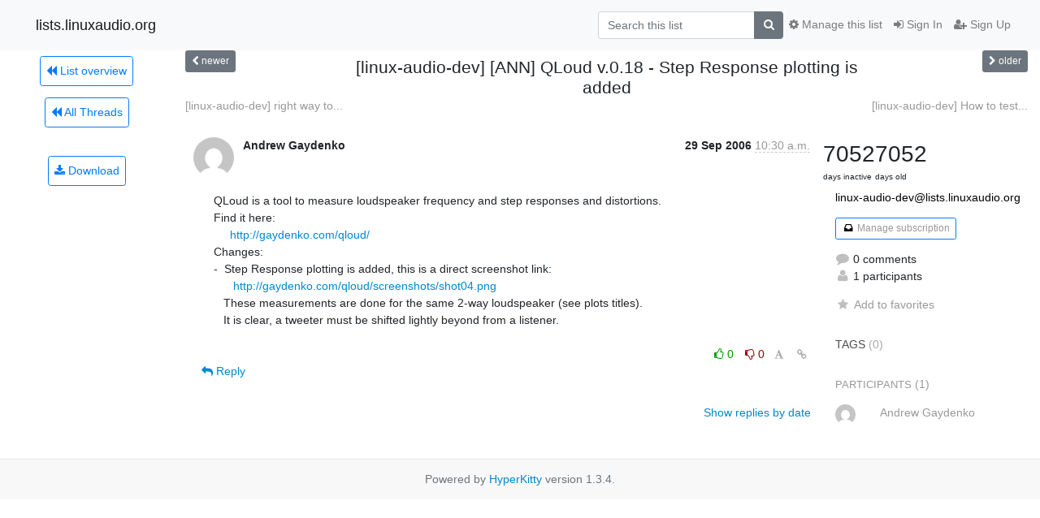

--- FILE ---
content_type: text/html; charset=utf-8
request_url: https://lists.linuxaudio.org/hyperkitty/list/linux-audio-dev@lists.linuxaudio.org/thread/SY2VLTMP22W7VSFYKRHKXFJHE5C6RG32/
body_size: 64832
content:




<!DOCTYPE HTML>
<html>
    <head>
        <meta http-equiv="Content-Type" content="text/html; charset=UTF-8" />
        <meta name="viewport" content="width=device-width, initial-scale=1.0" />
        <meta name="ROBOTS" content="INDEX, FOLLOW" />
        <title>
[linux-audio-dev] [ANN] QLoud v.0.18 - Step Response plotting is	added - Linux-audio-dev - lists.linuxaudio.org
</title>
        <meta name="author" content="" />
        <meta name="dc.language" content="en" />
        <link rel="shortcut icon" href="/mailman3/static/hyperkitty/img/favicon.ico" />
        <link rel="stylesheet" href="/mailman3/static/hyperkitty/libs/jquery/smoothness/jquery-ui-1.10.3.custom.min.css" type="text/css" media="all" />
        <link rel="stylesheet" href="/mailman3/static/hyperkitty/libs/fonts/font-awesome/css/font-awesome.min.css" type="text/css" media="all" />
        <link rel="stylesheet" href="/mailman3/static/CACHE/css/output.d81074478b5e.css" type="text/css" media="all"><link rel="stylesheet" href="/mailman3/static/CACHE/css/output.d3034b4f9b48.css" type="text/css"><link rel="stylesheet" href="/mailman3/static/CACHE/css/output.f392845bb8de.css" type="text/css" media="all">
         
        

    </head>

    <body>

    


    <nav class="navbar sticky-top navbar-light bg-light navbar-expand-md">
        <div class="container">
            <div class="navbar-header col-md"> <!--part of navbar that's always present-->
                <button type="button" class="navbar-toggler collapsed" data-toggle="collapse" data-target=".navbar-collapse">
                    <span class="fa fa-bars"></span>
                </button>
                <a class="navbar-brand" href="/hyperkitty/">lists.linuxaudio.org</a>

            </div> <!-- /navbar-header -->

            <div class="navbar-collapse collapse justify-content-end"> <!--part of navbar that's collapsed on small screens-->
                <!-- show dropdown for smaller viewports b/c login name/email may be too long -->
                <!-- only show this extra button/dropdown if we're in small screen sizes -->
                <div class="nav navbar-nav navbar-right auth dropdown d-sm-none">
                  <a href="#" role="button" class="btn dropdown-toggle" id="loginDropdownMenu"
                     data-toggle="dropdown" aria-haspopup="true" aria-expanded="false">
                        
                            <span class="fa fa-bars"></span>
                        
                    </a>
                      
                            <a role="menuitem" tabindex="-1" href="/accounts/login/?next=/hyperkitty/list/linux-audio-dev%40lists.linuxaudio.org/thread/SY2VLTMP22W7VSFYKRHKXFJHE5C6RG32/">
                                <span class="fa fa-sign-in"></span>
                                Sign In
                            </a>
                            <a role="menuitem" tabindex="-1" href="/accounts/signup/?next=/hyperkitty/list/linux-audio-dev%40lists.linuxaudio.org/thread/SY2VLTMP22W7VSFYKRHKXFJHE5C6RG32/">
                                <span class="fa fa-user-plus"></span>
                                Sign Up
                            </a>
                        

                </div>
                <form name="search" method="get" action="/hyperkitty/search" class="navbar-form navbar-right my-2 my-lg-2 order-1" role="search">
                    <input type="hidden" name="mlist" value="linux-audio-dev@lists.linuxaudio.org" />
                        <div class="input-group">
                            <input name="q" type="text" class="form-control"
                                   placeholder="Search this list"
                                   
                                   />
                            <span class="input-group-append">
                                <button class="btn btn-secondary" type="submit"><span class="fa fa-search"></span></button>
                            </span>
                        </div>
                </form>
                <!-- larger viewports -->
                <ul class="nav navbar-nav d-none d-sm-flex auth order-3">
                    
                        <li class="nav-item"><a href="/accounts/login/?next=/hyperkitty/list/linux-audio-dev%40lists.linuxaudio.org/thread/SY2VLTMP22W7VSFYKRHKXFJHE5C6RG32/" class="nav-link">
                            <span class="fa fa-sign-in"></span>
                            Sign In
                        </a></li>
                        <li class="nav-item"><a href="/accounts/signup/?next=/hyperkitty/list/linux-audio-dev%40lists.linuxaudio.org/thread/SY2VLTMP22W7VSFYKRHKXFJHE5C6RG32/" class="nav-link">
                            <span class="fa fa-user-plus"></span>
                            Sign Up
                        </a></li>
                    
                </ul>

                
                <ul class="nav navbar-nav order-2">
                    <li class="nav-item">
                    
                    <a href="/postorius/lists/linux-audio-dev.lists.linuxaudio.org/" class="nav-link">
                        <span class="fa fa-cog"></span>
                        Manage this list
                    </a>
                    
                    </li>
                </ul>
                


            </div> <!--/navbar-collapse -->
        </div> <!-- /container for navbar -->
    </nav>

    

     <div class="modal fade" tabindex="-1" role="dialog" id="keyboard-shortcuts">
       <div class="modal-dialog" role="document">
         <div class="modal-content">
           <div class="modal-header">
             <button type="button" class="close" data-dismiss="modal" aria-label="Close"><span aria-hidden="true">&times;</span></button>
             <h4 class="modal-title">Keyboard Shortcuts</h4>
           </div>
           <div class="modal-body">
             <h3>Thread View</h3>
             <ul>
               <li><code>j</code>: Next unread message </li>
               <li><code>k</code>: Previous unread message </li>
               <li><code>j a</code>: Jump to all threads
               <li><code>j l</code>: Jump to MailingList overview
             </ul>
           </div>
         </div><!-- /.modal-content -->
       </div><!-- /.modal-dialog -->
     </div><!-- /.modal -->

     <div class="container">
        

<div class="row view-thread">





<div class="d-none d-md-inline col-12 col-md-2">
    <div class="row d-flex justify-content-center flex-column align-items-center">
        
        <a href="/hyperkitty/list/linux-audio-dev@lists.linuxaudio.org/"
           class="btn btn-outline-primary p-2 m-2">
            <span class="fa fa-backward"></span>
            List overview</a>

        
        
        <a href="/hyperkitty/list/linux-audio-dev@lists.linuxaudio.org/latest"
           class="btn btn-outline-primary p-2 m-2">
            <span class="fa fa-backward"></span>
       All Threads</a>
    
    </br>
    <!-- Download as mbox -->
    
    <a href="/hyperkitty/list/linux-audio-dev@lists.linuxaudio.org/export/linux-audio-dev@lists.linuxaudio.org-SY2VLTMP22W7VSFYKRHKXFJHE5C6RG32.mbox.gz?thread=SY2VLTMP22W7VSFYKRHKXFJHE5C6RG32" title="This thread in gzipped mbox format"
          class="btn btn-outline-primary p-2 m-2">
        <i class="fa fa-download"></i> Download</a>
    
</div>
</div>



    <div class="col-12 col-md-10">

        <!-- thread header: navigation (older/newer), thread title -->
        <div class="thread-header">
          <div class="row">
            
            <div class="col-sm-2">
                
                <a id="next-thread" class="btn btn-secondary btn-sm "
                        title="[linux-audio-dev] right way to announce an app update"
                        href="/hyperkitty/list/linux-audio-dev@lists.linuxaudio.org/thread/AQO2Y7O5EJGMDXQRPSPPQVLXKUFK5QBP/">
                    <span class="fa fa-chevron-left"></span>
                    <span class="d-none d-md-inline">newer</span>
                </a>
               
            </div>
            <div class="col-sm-8">
                <h3>[linux-audio-dev] [ANN] QLoud v.0.18 - Step Response plotting is	added</h3>
            </div>
            <div class="col-sm-2 right">
                <a id="prev-thread" class="btn btn-secondary btn-sm "
                    
                    title="[linux-audio-dev] How to test resampling quality?"
                    href="/hyperkitty/list/linux-audio-dev@lists.linuxaudio.org/thread/IYLG4PWJI2GFUM2I5TPO67HXYZVWC2D4/"
                    >
                    <span class="fa fa-chevron-right"></span>
                    <span class="d-none d-md-inline">older</span>
                </a>
            </div>
          </div>
          <div class="thread-titles">
            <div class="row">
                <div class="d-none d-md-block col-md-6">
                
                    <a href="/hyperkitty/list/linux-audio-dev@lists.linuxaudio.org/thread/AQO2Y7O5EJGMDXQRPSPPQVLXKUFK5QBP/"
                       title="[linux-audio-dev] right way to announce an app update"
                       >[linux-audio-dev] right way to...</a>
                
                </div>
                <div class="right d-none d-md-block col-md-6">
                
                    <a href="/hyperkitty/list/linux-audio-dev@lists.linuxaudio.org/thread/IYLG4PWJI2GFUM2I5TPO67HXYZVWC2D4/"
                       title="[linux-audio-dev] How to test resampling quality?"
                       >[linux-audio-dev] How to test...</a>
                
                </div>
            </div>
            
            </div>
        </div> <!-- /thread-header -->

        <!-- nav tabs, for smaller screens -->
        <ul class="nav nav-tabs d-md-none">
            <li class="nav-item">
                <a href="#home" class="nav-link active">First Post</a>
            </li>
            <li class="nav-item">
                <a href="#replies" class="nav-link">Replies</a>
            </li>
            <li class="nav-item">
                <a href="#stats" class="nav-link">Stats</a>
            </li>
            <li class="dropdown nav-item">
                



<a href="" id="navbarMonthsListDrop" class="dropdown-toggle  nav-link " data-toggle="dropdown">
  <span class="d-none d-md-inline ">Threads by</span> month <b class="caret"></b>
</a>
<ul class="dropdown-menu right" role="menu" aria-labelledby="navbarMonthsListDrop">
    
    <li role="presentation" class="dropdown-header disabled dropdown-item">
        <a href="" class="nav-link">----- 2026 -----</a>
    </li>
    
    <li>
        <a class="dropdown-item" href="/hyperkitty/list/linux-audio-dev@lists.linuxaudio.org/2026/1/"
           >January</a>
    </li>
    
    
    <li role="presentation" class="dropdown-header disabled dropdown-item">
        <a href="" class="nav-link">----- 2025 -----</a>
    </li>
    
    <li>
        <a class="dropdown-item" href="/hyperkitty/list/linux-audio-dev@lists.linuxaudio.org/2025/12/"
           >December</a>
    </li>
    
    <li>
        <a class="dropdown-item" href="/hyperkitty/list/linux-audio-dev@lists.linuxaudio.org/2025/11/"
           >November</a>
    </li>
    
    <li>
        <a class="dropdown-item" href="/hyperkitty/list/linux-audio-dev@lists.linuxaudio.org/2025/10/"
           >October</a>
    </li>
    
    <li>
        <a class="dropdown-item" href="/hyperkitty/list/linux-audio-dev@lists.linuxaudio.org/2025/9/"
           >September</a>
    </li>
    
    <li>
        <a class="dropdown-item" href="/hyperkitty/list/linux-audio-dev@lists.linuxaudio.org/2025/8/"
           >August</a>
    </li>
    
    <li>
        <a class="dropdown-item" href="/hyperkitty/list/linux-audio-dev@lists.linuxaudio.org/2025/7/"
           >July</a>
    </li>
    
    <li>
        <a class="dropdown-item" href="/hyperkitty/list/linux-audio-dev@lists.linuxaudio.org/2025/6/"
           >June</a>
    </li>
    
    <li>
        <a class="dropdown-item" href="/hyperkitty/list/linux-audio-dev@lists.linuxaudio.org/2025/5/"
           >May</a>
    </li>
    
    <li>
        <a class="dropdown-item" href="/hyperkitty/list/linux-audio-dev@lists.linuxaudio.org/2025/4/"
           >April</a>
    </li>
    
    <li>
        <a class="dropdown-item" href="/hyperkitty/list/linux-audio-dev@lists.linuxaudio.org/2025/3/"
           >March</a>
    </li>
    
    <li>
        <a class="dropdown-item" href="/hyperkitty/list/linux-audio-dev@lists.linuxaudio.org/2025/2/"
           >February</a>
    </li>
    
    <li>
        <a class="dropdown-item" href="/hyperkitty/list/linux-audio-dev@lists.linuxaudio.org/2025/1/"
           >January</a>
    </li>
    
    
    <li role="presentation" class="dropdown-header disabled dropdown-item">
        <a href="" class="nav-link">----- 2024 -----</a>
    </li>
    
    <li>
        <a class="dropdown-item" href="/hyperkitty/list/linux-audio-dev@lists.linuxaudio.org/2024/12/"
           >December</a>
    </li>
    
    <li>
        <a class="dropdown-item" href="/hyperkitty/list/linux-audio-dev@lists.linuxaudio.org/2024/11/"
           >November</a>
    </li>
    
    <li>
        <a class="dropdown-item" href="/hyperkitty/list/linux-audio-dev@lists.linuxaudio.org/2024/10/"
           >October</a>
    </li>
    
    <li>
        <a class="dropdown-item" href="/hyperkitty/list/linux-audio-dev@lists.linuxaudio.org/2024/9/"
           >September</a>
    </li>
    
    <li>
        <a class="dropdown-item" href="/hyperkitty/list/linux-audio-dev@lists.linuxaudio.org/2024/8/"
           >August</a>
    </li>
    
    <li>
        <a class="dropdown-item" href="/hyperkitty/list/linux-audio-dev@lists.linuxaudio.org/2024/7/"
           >July</a>
    </li>
    
    <li>
        <a class="dropdown-item" href="/hyperkitty/list/linux-audio-dev@lists.linuxaudio.org/2024/6/"
           >June</a>
    </li>
    
    <li>
        <a class="dropdown-item" href="/hyperkitty/list/linux-audio-dev@lists.linuxaudio.org/2024/5/"
           >May</a>
    </li>
    
    <li>
        <a class="dropdown-item" href="/hyperkitty/list/linux-audio-dev@lists.linuxaudio.org/2024/4/"
           >April</a>
    </li>
    
    <li>
        <a class="dropdown-item" href="/hyperkitty/list/linux-audio-dev@lists.linuxaudio.org/2024/3/"
           >March</a>
    </li>
    
    <li>
        <a class="dropdown-item" href="/hyperkitty/list/linux-audio-dev@lists.linuxaudio.org/2024/2/"
           >February</a>
    </li>
    
    <li>
        <a class="dropdown-item" href="/hyperkitty/list/linux-audio-dev@lists.linuxaudio.org/2024/1/"
           >January</a>
    </li>
    
    
    <li role="presentation" class="dropdown-header disabled dropdown-item">
        <a href="" class="nav-link">----- 2023 -----</a>
    </li>
    
    <li>
        <a class="dropdown-item" href="/hyperkitty/list/linux-audio-dev@lists.linuxaudio.org/2023/12/"
           >December</a>
    </li>
    
    <li>
        <a class="dropdown-item" href="/hyperkitty/list/linux-audio-dev@lists.linuxaudio.org/2023/11/"
           >November</a>
    </li>
    
    <li>
        <a class="dropdown-item" href="/hyperkitty/list/linux-audio-dev@lists.linuxaudio.org/2023/10/"
           >October</a>
    </li>
    
    <li>
        <a class="dropdown-item" href="/hyperkitty/list/linux-audio-dev@lists.linuxaudio.org/2023/9/"
           >September</a>
    </li>
    
    <li>
        <a class="dropdown-item" href="/hyperkitty/list/linux-audio-dev@lists.linuxaudio.org/2023/8/"
           >August</a>
    </li>
    
    <li>
        <a class="dropdown-item" href="/hyperkitty/list/linux-audio-dev@lists.linuxaudio.org/2023/7/"
           >July</a>
    </li>
    
    <li>
        <a class="dropdown-item" href="/hyperkitty/list/linux-audio-dev@lists.linuxaudio.org/2023/6/"
           >June</a>
    </li>
    
    <li>
        <a class="dropdown-item" href="/hyperkitty/list/linux-audio-dev@lists.linuxaudio.org/2023/5/"
           >May</a>
    </li>
    
    <li>
        <a class="dropdown-item" href="/hyperkitty/list/linux-audio-dev@lists.linuxaudio.org/2023/4/"
           >April</a>
    </li>
    
    <li>
        <a class="dropdown-item" href="/hyperkitty/list/linux-audio-dev@lists.linuxaudio.org/2023/3/"
           >March</a>
    </li>
    
    <li>
        <a class="dropdown-item" href="/hyperkitty/list/linux-audio-dev@lists.linuxaudio.org/2023/2/"
           >February</a>
    </li>
    
    <li>
        <a class="dropdown-item" href="/hyperkitty/list/linux-audio-dev@lists.linuxaudio.org/2023/1/"
           >January</a>
    </li>
    
    
    <li role="presentation" class="dropdown-header disabled dropdown-item">
        <a href="" class="nav-link">----- 2022 -----</a>
    </li>
    
    <li>
        <a class="dropdown-item" href="/hyperkitty/list/linux-audio-dev@lists.linuxaudio.org/2022/12/"
           >December</a>
    </li>
    
    <li>
        <a class="dropdown-item" href="/hyperkitty/list/linux-audio-dev@lists.linuxaudio.org/2022/11/"
           >November</a>
    </li>
    
    <li>
        <a class="dropdown-item" href="/hyperkitty/list/linux-audio-dev@lists.linuxaudio.org/2022/10/"
           >October</a>
    </li>
    
    <li>
        <a class="dropdown-item" href="/hyperkitty/list/linux-audio-dev@lists.linuxaudio.org/2022/9/"
           >September</a>
    </li>
    
    <li>
        <a class="dropdown-item" href="/hyperkitty/list/linux-audio-dev@lists.linuxaudio.org/2022/8/"
           >August</a>
    </li>
    
    <li>
        <a class="dropdown-item" href="/hyperkitty/list/linux-audio-dev@lists.linuxaudio.org/2022/7/"
           >July</a>
    </li>
    
    <li>
        <a class="dropdown-item" href="/hyperkitty/list/linux-audio-dev@lists.linuxaudio.org/2022/6/"
           >June</a>
    </li>
    
    <li>
        <a class="dropdown-item" href="/hyperkitty/list/linux-audio-dev@lists.linuxaudio.org/2022/5/"
           >May</a>
    </li>
    
    <li>
        <a class="dropdown-item" href="/hyperkitty/list/linux-audio-dev@lists.linuxaudio.org/2022/4/"
           >April</a>
    </li>
    
    <li>
        <a class="dropdown-item" href="/hyperkitty/list/linux-audio-dev@lists.linuxaudio.org/2022/3/"
           >March</a>
    </li>
    
    <li>
        <a class="dropdown-item" href="/hyperkitty/list/linux-audio-dev@lists.linuxaudio.org/2022/2/"
           >February</a>
    </li>
    
    <li>
        <a class="dropdown-item" href="/hyperkitty/list/linux-audio-dev@lists.linuxaudio.org/2022/1/"
           >January</a>
    </li>
    
    
    <li role="presentation" class="dropdown-header disabled dropdown-item">
        <a href="" class="nav-link">----- 2021 -----</a>
    </li>
    
    <li>
        <a class="dropdown-item" href="/hyperkitty/list/linux-audio-dev@lists.linuxaudio.org/2021/12/"
           >December</a>
    </li>
    
    <li>
        <a class="dropdown-item" href="/hyperkitty/list/linux-audio-dev@lists.linuxaudio.org/2021/11/"
           >November</a>
    </li>
    
    <li>
        <a class="dropdown-item" href="/hyperkitty/list/linux-audio-dev@lists.linuxaudio.org/2021/10/"
           >October</a>
    </li>
    
    <li>
        <a class="dropdown-item" href="/hyperkitty/list/linux-audio-dev@lists.linuxaudio.org/2021/9/"
           >September</a>
    </li>
    
    <li>
        <a class="dropdown-item" href="/hyperkitty/list/linux-audio-dev@lists.linuxaudio.org/2021/8/"
           >August</a>
    </li>
    
    <li>
        <a class="dropdown-item" href="/hyperkitty/list/linux-audio-dev@lists.linuxaudio.org/2021/7/"
           >July</a>
    </li>
    
    <li>
        <a class="dropdown-item" href="/hyperkitty/list/linux-audio-dev@lists.linuxaudio.org/2021/6/"
           >June</a>
    </li>
    
    <li>
        <a class="dropdown-item" href="/hyperkitty/list/linux-audio-dev@lists.linuxaudio.org/2021/5/"
           >May</a>
    </li>
    
    <li>
        <a class="dropdown-item" href="/hyperkitty/list/linux-audio-dev@lists.linuxaudio.org/2021/4/"
           >April</a>
    </li>
    
    <li>
        <a class="dropdown-item" href="/hyperkitty/list/linux-audio-dev@lists.linuxaudio.org/2021/3/"
           >March</a>
    </li>
    
    <li>
        <a class="dropdown-item" href="/hyperkitty/list/linux-audio-dev@lists.linuxaudio.org/2021/2/"
           >February</a>
    </li>
    
    <li>
        <a class="dropdown-item" href="/hyperkitty/list/linux-audio-dev@lists.linuxaudio.org/2021/1/"
           >January</a>
    </li>
    
    
    <li role="presentation" class="dropdown-header disabled dropdown-item">
        <a href="" class="nav-link">----- 2020 -----</a>
    </li>
    
    <li>
        <a class="dropdown-item" href="/hyperkitty/list/linux-audio-dev@lists.linuxaudio.org/2020/12/"
           >December</a>
    </li>
    
    <li>
        <a class="dropdown-item" href="/hyperkitty/list/linux-audio-dev@lists.linuxaudio.org/2020/11/"
           >November</a>
    </li>
    
    <li>
        <a class="dropdown-item" href="/hyperkitty/list/linux-audio-dev@lists.linuxaudio.org/2020/10/"
           >October</a>
    </li>
    
    <li>
        <a class="dropdown-item" href="/hyperkitty/list/linux-audio-dev@lists.linuxaudio.org/2020/9/"
           >September</a>
    </li>
    
    <li>
        <a class="dropdown-item" href="/hyperkitty/list/linux-audio-dev@lists.linuxaudio.org/2020/8/"
           >August</a>
    </li>
    
    <li>
        <a class="dropdown-item" href="/hyperkitty/list/linux-audio-dev@lists.linuxaudio.org/2020/7/"
           >July</a>
    </li>
    
    <li>
        <a class="dropdown-item" href="/hyperkitty/list/linux-audio-dev@lists.linuxaudio.org/2020/6/"
           >June</a>
    </li>
    
    <li>
        <a class="dropdown-item" href="/hyperkitty/list/linux-audio-dev@lists.linuxaudio.org/2020/5/"
           >May</a>
    </li>
    
    <li>
        <a class="dropdown-item" href="/hyperkitty/list/linux-audio-dev@lists.linuxaudio.org/2020/4/"
           >April</a>
    </li>
    
    <li>
        <a class="dropdown-item" href="/hyperkitty/list/linux-audio-dev@lists.linuxaudio.org/2020/3/"
           >March</a>
    </li>
    
    <li>
        <a class="dropdown-item" href="/hyperkitty/list/linux-audio-dev@lists.linuxaudio.org/2020/2/"
           >February</a>
    </li>
    
    <li>
        <a class="dropdown-item" href="/hyperkitty/list/linux-audio-dev@lists.linuxaudio.org/2020/1/"
           >January</a>
    </li>
    
    
    <li role="presentation" class="dropdown-header disabled dropdown-item">
        <a href="" class="nav-link">----- 2019 -----</a>
    </li>
    
    <li>
        <a class="dropdown-item" href="/hyperkitty/list/linux-audio-dev@lists.linuxaudio.org/2019/12/"
           >December</a>
    </li>
    
    <li>
        <a class="dropdown-item" href="/hyperkitty/list/linux-audio-dev@lists.linuxaudio.org/2019/11/"
           >November</a>
    </li>
    
    <li>
        <a class="dropdown-item" href="/hyperkitty/list/linux-audio-dev@lists.linuxaudio.org/2019/10/"
           >October</a>
    </li>
    
    <li>
        <a class="dropdown-item" href="/hyperkitty/list/linux-audio-dev@lists.linuxaudio.org/2019/9/"
           >September</a>
    </li>
    
    <li>
        <a class="dropdown-item" href="/hyperkitty/list/linux-audio-dev@lists.linuxaudio.org/2019/8/"
           >August</a>
    </li>
    
    <li>
        <a class="dropdown-item" href="/hyperkitty/list/linux-audio-dev@lists.linuxaudio.org/2019/7/"
           >July</a>
    </li>
    
    <li>
        <a class="dropdown-item" href="/hyperkitty/list/linux-audio-dev@lists.linuxaudio.org/2019/6/"
           >June</a>
    </li>
    
    <li>
        <a class="dropdown-item" href="/hyperkitty/list/linux-audio-dev@lists.linuxaudio.org/2019/5/"
           >May</a>
    </li>
    
    <li>
        <a class="dropdown-item" href="/hyperkitty/list/linux-audio-dev@lists.linuxaudio.org/2019/4/"
           >April</a>
    </li>
    
    <li>
        <a class="dropdown-item" href="/hyperkitty/list/linux-audio-dev@lists.linuxaudio.org/2019/3/"
           >March</a>
    </li>
    
    <li>
        <a class="dropdown-item" href="/hyperkitty/list/linux-audio-dev@lists.linuxaudio.org/2019/2/"
           >February</a>
    </li>
    
    <li>
        <a class="dropdown-item" href="/hyperkitty/list/linux-audio-dev@lists.linuxaudio.org/2019/1/"
           >January</a>
    </li>
    
    
    <li role="presentation" class="dropdown-header disabled dropdown-item">
        <a href="" class="nav-link">----- 2018 -----</a>
    </li>
    
    <li>
        <a class="dropdown-item" href="/hyperkitty/list/linux-audio-dev@lists.linuxaudio.org/2018/12/"
           >December</a>
    </li>
    
    <li>
        <a class="dropdown-item" href="/hyperkitty/list/linux-audio-dev@lists.linuxaudio.org/2018/11/"
           >November</a>
    </li>
    
    <li>
        <a class="dropdown-item" href="/hyperkitty/list/linux-audio-dev@lists.linuxaudio.org/2018/10/"
           >October</a>
    </li>
    
    <li>
        <a class="dropdown-item" href="/hyperkitty/list/linux-audio-dev@lists.linuxaudio.org/2018/9/"
           >September</a>
    </li>
    
    <li>
        <a class="dropdown-item" href="/hyperkitty/list/linux-audio-dev@lists.linuxaudio.org/2018/8/"
           >August</a>
    </li>
    
    <li>
        <a class="dropdown-item" href="/hyperkitty/list/linux-audio-dev@lists.linuxaudio.org/2018/7/"
           >July</a>
    </li>
    
    <li>
        <a class="dropdown-item" href="/hyperkitty/list/linux-audio-dev@lists.linuxaudio.org/2018/6/"
           >June</a>
    </li>
    
    <li>
        <a class="dropdown-item" href="/hyperkitty/list/linux-audio-dev@lists.linuxaudio.org/2018/5/"
           >May</a>
    </li>
    
    <li>
        <a class="dropdown-item" href="/hyperkitty/list/linux-audio-dev@lists.linuxaudio.org/2018/4/"
           >April</a>
    </li>
    
    <li>
        <a class="dropdown-item" href="/hyperkitty/list/linux-audio-dev@lists.linuxaudio.org/2018/3/"
           >March</a>
    </li>
    
    <li>
        <a class="dropdown-item" href="/hyperkitty/list/linux-audio-dev@lists.linuxaudio.org/2018/2/"
           >February</a>
    </li>
    
    <li>
        <a class="dropdown-item" href="/hyperkitty/list/linux-audio-dev@lists.linuxaudio.org/2018/1/"
           >January</a>
    </li>
    
    
    <li role="presentation" class="dropdown-header disabled dropdown-item">
        <a href="" class="nav-link">----- 2017 -----</a>
    </li>
    
    <li>
        <a class="dropdown-item" href="/hyperkitty/list/linux-audio-dev@lists.linuxaudio.org/2017/12/"
           >December</a>
    </li>
    
    <li>
        <a class="dropdown-item" href="/hyperkitty/list/linux-audio-dev@lists.linuxaudio.org/2017/11/"
           >November</a>
    </li>
    
    <li>
        <a class="dropdown-item" href="/hyperkitty/list/linux-audio-dev@lists.linuxaudio.org/2017/10/"
           >October</a>
    </li>
    
    <li>
        <a class="dropdown-item" href="/hyperkitty/list/linux-audio-dev@lists.linuxaudio.org/2017/9/"
           >September</a>
    </li>
    
    <li>
        <a class="dropdown-item" href="/hyperkitty/list/linux-audio-dev@lists.linuxaudio.org/2017/8/"
           >August</a>
    </li>
    
    <li>
        <a class="dropdown-item" href="/hyperkitty/list/linux-audio-dev@lists.linuxaudio.org/2017/7/"
           >July</a>
    </li>
    
    <li>
        <a class="dropdown-item" href="/hyperkitty/list/linux-audio-dev@lists.linuxaudio.org/2017/6/"
           >June</a>
    </li>
    
    <li>
        <a class="dropdown-item" href="/hyperkitty/list/linux-audio-dev@lists.linuxaudio.org/2017/5/"
           >May</a>
    </li>
    
    <li>
        <a class="dropdown-item" href="/hyperkitty/list/linux-audio-dev@lists.linuxaudio.org/2017/4/"
           >April</a>
    </li>
    
    <li>
        <a class="dropdown-item" href="/hyperkitty/list/linux-audio-dev@lists.linuxaudio.org/2017/3/"
           >March</a>
    </li>
    
    <li>
        <a class="dropdown-item" href="/hyperkitty/list/linux-audio-dev@lists.linuxaudio.org/2017/2/"
           >February</a>
    </li>
    
    <li>
        <a class="dropdown-item" href="/hyperkitty/list/linux-audio-dev@lists.linuxaudio.org/2017/1/"
           >January</a>
    </li>
    
    
    <li role="presentation" class="dropdown-header disabled dropdown-item">
        <a href="" class="nav-link">----- 2016 -----</a>
    </li>
    
    <li>
        <a class="dropdown-item" href="/hyperkitty/list/linux-audio-dev@lists.linuxaudio.org/2016/12/"
           >December</a>
    </li>
    
    <li>
        <a class="dropdown-item" href="/hyperkitty/list/linux-audio-dev@lists.linuxaudio.org/2016/11/"
           >November</a>
    </li>
    
    <li>
        <a class="dropdown-item" href="/hyperkitty/list/linux-audio-dev@lists.linuxaudio.org/2016/10/"
           >October</a>
    </li>
    
    <li>
        <a class="dropdown-item" href="/hyperkitty/list/linux-audio-dev@lists.linuxaudio.org/2016/9/"
           >September</a>
    </li>
    
    <li>
        <a class="dropdown-item" href="/hyperkitty/list/linux-audio-dev@lists.linuxaudio.org/2016/8/"
           >August</a>
    </li>
    
    <li>
        <a class="dropdown-item" href="/hyperkitty/list/linux-audio-dev@lists.linuxaudio.org/2016/7/"
           >July</a>
    </li>
    
    <li>
        <a class="dropdown-item" href="/hyperkitty/list/linux-audio-dev@lists.linuxaudio.org/2016/6/"
           >June</a>
    </li>
    
    <li>
        <a class="dropdown-item" href="/hyperkitty/list/linux-audio-dev@lists.linuxaudio.org/2016/5/"
           >May</a>
    </li>
    
    <li>
        <a class="dropdown-item" href="/hyperkitty/list/linux-audio-dev@lists.linuxaudio.org/2016/4/"
           >April</a>
    </li>
    
    <li>
        <a class="dropdown-item" href="/hyperkitty/list/linux-audio-dev@lists.linuxaudio.org/2016/3/"
           >March</a>
    </li>
    
    <li>
        <a class="dropdown-item" href="/hyperkitty/list/linux-audio-dev@lists.linuxaudio.org/2016/2/"
           >February</a>
    </li>
    
    <li>
        <a class="dropdown-item" href="/hyperkitty/list/linux-audio-dev@lists.linuxaudio.org/2016/1/"
           >January</a>
    </li>
    
    
    <li role="presentation" class="dropdown-header disabled dropdown-item">
        <a href="" class="nav-link">----- 2015 -----</a>
    </li>
    
    <li>
        <a class="dropdown-item" href="/hyperkitty/list/linux-audio-dev@lists.linuxaudio.org/2015/12/"
           >December</a>
    </li>
    
    <li>
        <a class="dropdown-item" href="/hyperkitty/list/linux-audio-dev@lists.linuxaudio.org/2015/11/"
           >November</a>
    </li>
    
    <li>
        <a class="dropdown-item" href="/hyperkitty/list/linux-audio-dev@lists.linuxaudio.org/2015/10/"
           >October</a>
    </li>
    
    <li>
        <a class="dropdown-item" href="/hyperkitty/list/linux-audio-dev@lists.linuxaudio.org/2015/9/"
           >September</a>
    </li>
    
    <li>
        <a class="dropdown-item" href="/hyperkitty/list/linux-audio-dev@lists.linuxaudio.org/2015/8/"
           >August</a>
    </li>
    
    <li>
        <a class="dropdown-item" href="/hyperkitty/list/linux-audio-dev@lists.linuxaudio.org/2015/7/"
           >July</a>
    </li>
    
    <li>
        <a class="dropdown-item" href="/hyperkitty/list/linux-audio-dev@lists.linuxaudio.org/2015/6/"
           >June</a>
    </li>
    
    <li>
        <a class="dropdown-item" href="/hyperkitty/list/linux-audio-dev@lists.linuxaudio.org/2015/5/"
           >May</a>
    </li>
    
    <li>
        <a class="dropdown-item" href="/hyperkitty/list/linux-audio-dev@lists.linuxaudio.org/2015/4/"
           >April</a>
    </li>
    
    <li>
        <a class="dropdown-item" href="/hyperkitty/list/linux-audio-dev@lists.linuxaudio.org/2015/3/"
           >March</a>
    </li>
    
    <li>
        <a class="dropdown-item" href="/hyperkitty/list/linux-audio-dev@lists.linuxaudio.org/2015/2/"
           >February</a>
    </li>
    
    <li>
        <a class="dropdown-item" href="/hyperkitty/list/linux-audio-dev@lists.linuxaudio.org/2015/1/"
           >January</a>
    </li>
    
    
    <li role="presentation" class="dropdown-header disabled dropdown-item">
        <a href="" class="nav-link">----- 2014 -----</a>
    </li>
    
    <li>
        <a class="dropdown-item" href="/hyperkitty/list/linux-audio-dev@lists.linuxaudio.org/2014/12/"
           >December</a>
    </li>
    
    <li>
        <a class="dropdown-item" href="/hyperkitty/list/linux-audio-dev@lists.linuxaudio.org/2014/11/"
           >November</a>
    </li>
    
    <li>
        <a class="dropdown-item" href="/hyperkitty/list/linux-audio-dev@lists.linuxaudio.org/2014/10/"
           >October</a>
    </li>
    
    <li>
        <a class="dropdown-item" href="/hyperkitty/list/linux-audio-dev@lists.linuxaudio.org/2014/9/"
           >September</a>
    </li>
    
    <li>
        <a class="dropdown-item" href="/hyperkitty/list/linux-audio-dev@lists.linuxaudio.org/2014/8/"
           >August</a>
    </li>
    
    <li>
        <a class="dropdown-item" href="/hyperkitty/list/linux-audio-dev@lists.linuxaudio.org/2014/7/"
           >July</a>
    </li>
    
    <li>
        <a class="dropdown-item" href="/hyperkitty/list/linux-audio-dev@lists.linuxaudio.org/2014/6/"
           >June</a>
    </li>
    
    <li>
        <a class="dropdown-item" href="/hyperkitty/list/linux-audio-dev@lists.linuxaudio.org/2014/5/"
           >May</a>
    </li>
    
    <li>
        <a class="dropdown-item" href="/hyperkitty/list/linux-audio-dev@lists.linuxaudio.org/2014/4/"
           >April</a>
    </li>
    
    <li>
        <a class="dropdown-item" href="/hyperkitty/list/linux-audio-dev@lists.linuxaudio.org/2014/3/"
           >March</a>
    </li>
    
    <li>
        <a class="dropdown-item" href="/hyperkitty/list/linux-audio-dev@lists.linuxaudio.org/2014/2/"
           >February</a>
    </li>
    
    <li>
        <a class="dropdown-item" href="/hyperkitty/list/linux-audio-dev@lists.linuxaudio.org/2014/1/"
           >January</a>
    </li>
    
    
    <li role="presentation" class="dropdown-header disabled dropdown-item">
        <a href="" class="nav-link">----- 2013 -----</a>
    </li>
    
    <li>
        <a class="dropdown-item" href="/hyperkitty/list/linux-audio-dev@lists.linuxaudio.org/2013/12/"
           >December</a>
    </li>
    
    <li>
        <a class="dropdown-item" href="/hyperkitty/list/linux-audio-dev@lists.linuxaudio.org/2013/11/"
           >November</a>
    </li>
    
    <li>
        <a class="dropdown-item" href="/hyperkitty/list/linux-audio-dev@lists.linuxaudio.org/2013/10/"
           >October</a>
    </li>
    
    <li>
        <a class="dropdown-item" href="/hyperkitty/list/linux-audio-dev@lists.linuxaudio.org/2013/9/"
           >September</a>
    </li>
    
    <li>
        <a class="dropdown-item" href="/hyperkitty/list/linux-audio-dev@lists.linuxaudio.org/2013/8/"
           >August</a>
    </li>
    
    <li>
        <a class="dropdown-item" href="/hyperkitty/list/linux-audio-dev@lists.linuxaudio.org/2013/7/"
           >July</a>
    </li>
    
    <li>
        <a class="dropdown-item" href="/hyperkitty/list/linux-audio-dev@lists.linuxaudio.org/2013/6/"
           >June</a>
    </li>
    
    <li>
        <a class="dropdown-item" href="/hyperkitty/list/linux-audio-dev@lists.linuxaudio.org/2013/5/"
           >May</a>
    </li>
    
    <li>
        <a class="dropdown-item" href="/hyperkitty/list/linux-audio-dev@lists.linuxaudio.org/2013/4/"
           >April</a>
    </li>
    
    <li>
        <a class="dropdown-item" href="/hyperkitty/list/linux-audio-dev@lists.linuxaudio.org/2013/3/"
           >March</a>
    </li>
    
    <li>
        <a class="dropdown-item" href="/hyperkitty/list/linux-audio-dev@lists.linuxaudio.org/2013/2/"
           >February</a>
    </li>
    
    <li>
        <a class="dropdown-item" href="/hyperkitty/list/linux-audio-dev@lists.linuxaudio.org/2013/1/"
           >January</a>
    </li>
    
    
    <li role="presentation" class="dropdown-header disabled dropdown-item">
        <a href="" class="nav-link">----- 2012 -----</a>
    </li>
    
    <li>
        <a class="dropdown-item" href="/hyperkitty/list/linux-audio-dev@lists.linuxaudio.org/2012/12/"
           >December</a>
    </li>
    
    <li>
        <a class="dropdown-item" href="/hyperkitty/list/linux-audio-dev@lists.linuxaudio.org/2012/11/"
           >November</a>
    </li>
    
    <li>
        <a class="dropdown-item" href="/hyperkitty/list/linux-audio-dev@lists.linuxaudio.org/2012/10/"
           >October</a>
    </li>
    
    <li>
        <a class="dropdown-item" href="/hyperkitty/list/linux-audio-dev@lists.linuxaudio.org/2012/9/"
           >September</a>
    </li>
    
    <li>
        <a class="dropdown-item" href="/hyperkitty/list/linux-audio-dev@lists.linuxaudio.org/2012/8/"
           >August</a>
    </li>
    
    <li>
        <a class="dropdown-item" href="/hyperkitty/list/linux-audio-dev@lists.linuxaudio.org/2012/7/"
           >July</a>
    </li>
    
    <li>
        <a class="dropdown-item" href="/hyperkitty/list/linux-audio-dev@lists.linuxaudio.org/2012/6/"
           >June</a>
    </li>
    
    <li>
        <a class="dropdown-item" href="/hyperkitty/list/linux-audio-dev@lists.linuxaudio.org/2012/5/"
           >May</a>
    </li>
    
    <li>
        <a class="dropdown-item" href="/hyperkitty/list/linux-audio-dev@lists.linuxaudio.org/2012/4/"
           >April</a>
    </li>
    
    <li>
        <a class="dropdown-item" href="/hyperkitty/list/linux-audio-dev@lists.linuxaudio.org/2012/3/"
           >March</a>
    </li>
    
    <li>
        <a class="dropdown-item" href="/hyperkitty/list/linux-audio-dev@lists.linuxaudio.org/2012/2/"
           >February</a>
    </li>
    
    <li>
        <a class="dropdown-item" href="/hyperkitty/list/linux-audio-dev@lists.linuxaudio.org/2012/1/"
           >January</a>
    </li>
    
    
    <li role="presentation" class="dropdown-header disabled dropdown-item">
        <a href="" class="nav-link">----- 2011 -----</a>
    </li>
    
    <li>
        <a class="dropdown-item" href="/hyperkitty/list/linux-audio-dev@lists.linuxaudio.org/2011/12/"
           >December</a>
    </li>
    
    <li>
        <a class="dropdown-item" href="/hyperkitty/list/linux-audio-dev@lists.linuxaudio.org/2011/11/"
           >November</a>
    </li>
    
    <li>
        <a class="dropdown-item" href="/hyperkitty/list/linux-audio-dev@lists.linuxaudio.org/2011/10/"
           >October</a>
    </li>
    
    <li>
        <a class="dropdown-item" href="/hyperkitty/list/linux-audio-dev@lists.linuxaudio.org/2011/9/"
           >September</a>
    </li>
    
    <li>
        <a class="dropdown-item" href="/hyperkitty/list/linux-audio-dev@lists.linuxaudio.org/2011/8/"
           >August</a>
    </li>
    
    <li>
        <a class="dropdown-item" href="/hyperkitty/list/linux-audio-dev@lists.linuxaudio.org/2011/7/"
           >July</a>
    </li>
    
    <li>
        <a class="dropdown-item" href="/hyperkitty/list/linux-audio-dev@lists.linuxaudio.org/2011/6/"
           >June</a>
    </li>
    
    <li>
        <a class="dropdown-item" href="/hyperkitty/list/linux-audio-dev@lists.linuxaudio.org/2011/5/"
           >May</a>
    </li>
    
    <li>
        <a class="dropdown-item" href="/hyperkitty/list/linux-audio-dev@lists.linuxaudio.org/2011/4/"
           >April</a>
    </li>
    
    <li>
        <a class="dropdown-item" href="/hyperkitty/list/linux-audio-dev@lists.linuxaudio.org/2011/3/"
           >March</a>
    </li>
    
    <li>
        <a class="dropdown-item" href="/hyperkitty/list/linux-audio-dev@lists.linuxaudio.org/2011/2/"
           >February</a>
    </li>
    
    <li>
        <a class="dropdown-item" href="/hyperkitty/list/linux-audio-dev@lists.linuxaudio.org/2011/1/"
           >January</a>
    </li>
    
    
    <li role="presentation" class="dropdown-header disabled dropdown-item">
        <a href="" class="nav-link">----- 2010 -----</a>
    </li>
    
    <li>
        <a class="dropdown-item" href="/hyperkitty/list/linux-audio-dev@lists.linuxaudio.org/2010/12/"
           >December</a>
    </li>
    
    <li>
        <a class="dropdown-item" href="/hyperkitty/list/linux-audio-dev@lists.linuxaudio.org/2010/11/"
           >November</a>
    </li>
    
    <li>
        <a class="dropdown-item" href="/hyperkitty/list/linux-audio-dev@lists.linuxaudio.org/2010/10/"
           >October</a>
    </li>
    
    <li>
        <a class="dropdown-item" href="/hyperkitty/list/linux-audio-dev@lists.linuxaudio.org/2010/9/"
           >September</a>
    </li>
    
    <li>
        <a class="dropdown-item" href="/hyperkitty/list/linux-audio-dev@lists.linuxaudio.org/2010/8/"
           >August</a>
    </li>
    
    <li>
        <a class="dropdown-item" href="/hyperkitty/list/linux-audio-dev@lists.linuxaudio.org/2010/7/"
           >July</a>
    </li>
    
    <li>
        <a class="dropdown-item" href="/hyperkitty/list/linux-audio-dev@lists.linuxaudio.org/2010/6/"
           >June</a>
    </li>
    
    <li>
        <a class="dropdown-item" href="/hyperkitty/list/linux-audio-dev@lists.linuxaudio.org/2010/5/"
           >May</a>
    </li>
    
    <li>
        <a class="dropdown-item" href="/hyperkitty/list/linux-audio-dev@lists.linuxaudio.org/2010/4/"
           >April</a>
    </li>
    
    <li>
        <a class="dropdown-item" href="/hyperkitty/list/linux-audio-dev@lists.linuxaudio.org/2010/3/"
           >March</a>
    </li>
    
    <li>
        <a class="dropdown-item" href="/hyperkitty/list/linux-audio-dev@lists.linuxaudio.org/2010/2/"
           >February</a>
    </li>
    
    <li>
        <a class="dropdown-item" href="/hyperkitty/list/linux-audio-dev@lists.linuxaudio.org/2010/1/"
           >January</a>
    </li>
    
    
    <li role="presentation" class="dropdown-header disabled dropdown-item">
        <a href="" class="nav-link">----- 2009 -----</a>
    </li>
    
    <li>
        <a class="dropdown-item" href="/hyperkitty/list/linux-audio-dev@lists.linuxaudio.org/2009/12/"
           >December</a>
    </li>
    
    <li>
        <a class="dropdown-item" href="/hyperkitty/list/linux-audio-dev@lists.linuxaudio.org/2009/11/"
           >November</a>
    </li>
    
    <li>
        <a class="dropdown-item" href="/hyperkitty/list/linux-audio-dev@lists.linuxaudio.org/2009/10/"
           >October</a>
    </li>
    
    <li>
        <a class="dropdown-item" href="/hyperkitty/list/linux-audio-dev@lists.linuxaudio.org/2009/9/"
           >September</a>
    </li>
    
    <li>
        <a class="dropdown-item" href="/hyperkitty/list/linux-audio-dev@lists.linuxaudio.org/2009/8/"
           >August</a>
    </li>
    
    <li>
        <a class="dropdown-item" href="/hyperkitty/list/linux-audio-dev@lists.linuxaudio.org/2009/7/"
           >July</a>
    </li>
    
    <li>
        <a class="dropdown-item" href="/hyperkitty/list/linux-audio-dev@lists.linuxaudio.org/2009/6/"
           >June</a>
    </li>
    
    <li>
        <a class="dropdown-item" href="/hyperkitty/list/linux-audio-dev@lists.linuxaudio.org/2009/5/"
           >May</a>
    </li>
    
    <li>
        <a class="dropdown-item" href="/hyperkitty/list/linux-audio-dev@lists.linuxaudio.org/2009/4/"
           >April</a>
    </li>
    
    <li>
        <a class="dropdown-item" href="/hyperkitty/list/linux-audio-dev@lists.linuxaudio.org/2009/3/"
           >March</a>
    </li>
    
    <li>
        <a class="dropdown-item" href="/hyperkitty/list/linux-audio-dev@lists.linuxaudio.org/2009/2/"
           >February</a>
    </li>
    
    <li>
        <a class="dropdown-item" href="/hyperkitty/list/linux-audio-dev@lists.linuxaudio.org/2009/1/"
           >January</a>
    </li>
    
    
    <li role="presentation" class="dropdown-header disabled dropdown-item">
        <a href="" class="nav-link">----- 2008 -----</a>
    </li>
    
    <li>
        <a class="dropdown-item" href="/hyperkitty/list/linux-audio-dev@lists.linuxaudio.org/2008/12/"
           >December</a>
    </li>
    
    <li>
        <a class="dropdown-item" href="/hyperkitty/list/linux-audio-dev@lists.linuxaudio.org/2008/11/"
           >November</a>
    </li>
    
    <li>
        <a class="dropdown-item" href="/hyperkitty/list/linux-audio-dev@lists.linuxaudio.org/2008/10/"
           >October</a>
    </li>
    
    <li>
        <a class="dropdown-item" href="/hyperkitty/list/linux-audio-dev@lists.linuxaudio.org/2008/9/"
           >September</a>
    </li>
    
    <li>
        <a class="dropdown-item" href="/hyperkitty/list/linux-audio-dev@lists.linuxaudio.org/2008/8/"
           >August</a>
    </li>
    
    <li>
        <a class="dropdown-item" href="/hyperkitty/list/linux-audio-dev@lists.linuxaudio.org/2008/7/"
           >July</a>
    </li>
    
    <li>
        <a class="dropdown-item" href="/hyperkitty/list/linux-audio-dev@lists.linuxaudio.org/2008/6/"
           >June</a>
    </li>
    
    <li>
        <a class="dropdown-item" href="/hyperkitty/list/linux-audio-dev@lists.linuxaudio.org/2008/5/"
           >May</a>
    </li>
    
    <li>
        <a class="dropdown-item" href="/hyperkitty/list/linux-audio-dev@lists.linuxaudio.org/2008/4/"
           >April</a>
    </li>
    
    <li>
        <a class="dropdown-item" href="/hyperkitty/list/linux-audio-dev@lists.linuxaudio.org/2008/3/"
           >March</a>
    </li>
    
    <li>
        <a class="dropdown-item" href="/hyperkitty/list/linux-audio-dev@lists.linuxaudio.org/2008/2/"
           >February</a>
    </li>
    
    <li>
        <a class="dropdown-item" href="/hyperkitty/list/linux-audio-dev@lists.linuxaudio.org/2008/1/"
           >January</a>
    </li>
    
    
    <li role="presentation" class="dropdown-header disabled dropdown-item">
        <a href="" class="nav-link">----- 2007 -----</a>
    </li>
    
    <li>
        <a class="dropdown-item" href="/hyperkitty/list/linux-audio-dev@lists.linuxaudio.org/2007/12/"
           >December</a>
    </li>
    
    <li>
        <a class="dropdown-item" href="/hyperkitty/list/linux-audio-dev@lists.linuxaudio.org/2007/11/"
           >November</a>
    </li>
    
    <li>
        <a class="dropdown-item" href="/hyperkitty/list/linux-audio-dev@lists.linuxaudio.org/2007/10/"
           >October</a>
    </li>
    
    <li>
        <a class="dropdown-item" href="/hyperkitty/list/linux-audio-dev@lists.linuxaudio.org/2007/9/"
           >September</a>
    </li>
    
    <li>
        <a class="dropdown-item" href="/hyperkitty/list/linux-audio-dev@lists.linuxaudio.org/2007/8/"
           >August</a>
    </li>
    
    <li>
        <a class="dropdown-item" href="/hyperkitty/list/linux-audio-dev@lists.linuxaudio.org/2007/7/"
           >July</a>
    </li>
    
    <li>
        <a class="dropdown-item" href="/hyperkitty/list/linux-audio-dev@lists.linuxaudio.org/2007/6/"
           >June</a>
    </li>
    
    <li>
        <a class="dropdown-item" href="/hyperkitty/list/linux-audio-dev@lists.linuxaudio.org/2007/5/"
           >May</a>
    </li>
    
    <li>
        <a class="dropdown-item" href="/hyperkitty/list/linux-audio-dev@lists.linuxaudio.org/2007/4/"
           >April</a>
    </li>
    
    <li>
        <a class="dropdown-item" href="/hyperkitty/list/linux-audio-dev@lists.linuxaudio.org/2007/3/"
           >March</a>
    </li>
    
    <li>
        <a class="dropdown-item" href="/hyperkitty/list/linux-audio-dev@lists.linuxaudio.org/2007/2/"
           >February</a>
    </li>
    
    <li>
        <a class="dropdown-item" href="/hyperkitty/list/linux-audio-dev@lists.linuxaudio.org/2007/1/"
           >January</a>
    </li>
    
    
    <li role="presentation" class="dropdown-header disabled dropdown-item">
        <a href="" class="nav-link">----- 2006 -----</a>
    </li>
    
    <li>
        <a class="dropdown-item" href="/hyperkitty/list/linux-audio-dev@lists.linuxaudio.org/2006/12/"
           >December</a>
    </li>
    
    <li>
        <a class="dropdown-item" href="/hyperkitty/list/linux-audio-dev@lists.linuxaudio.org/2006/11/"
           >November</a>
    </li>
    
    <li>
        <a class="dropdown-item" href="/hyperkitty/list/linux-audio-dev@lists.linuxaudio.org/2006/10/"
           >October</a>
    </li>
    
    <li>
        <a class="dropdown-item" href="/hyperkitty/list/linux-audio-dev@lists.linuxaudio.org/2006/9/"
           >September</a>
    </li>
    
    <li>
        <a class="dropdown-item" href="/hyperkitty/list/linux-audio-dev@lists.linuxaudio.org/2006/8/"
           >August</a>
    </li>
    
    <li>
        <a class="dropdown-item" href="/hyperkitty/list/linux-audio-dev@lists.linuxaudio.org/2006/7/"
           >July</a>
    </li>
    
    <li>
        <a class="dropdown-item" href="/hyperkitty/list/linux-audio-dev@lists.linuxaudio.org/2006/6/"
           >June</a>
    </li>
    
    <li>
        <a class="dropdown-item" href="/hyperkitty/list/linux-audio-dev@lists.linuxaudio.org/2006/5/"
           >May</a>
    </li>
    
    <li>
        <a class="dropdown-item" href="/hyperkitty/list/linux-audio-dev@lists.linuxaudio.org/2006/4/"
           >April</a>
    </li>
    
    <li>
        <a class="dropdown-item" href="/hyperkitty/list/linux-audio-dev@lists.linuxaudio.org/2006/3/"
           >March</a>
    </li>
    
    <li>
        <a class="dropdown-item" href="/hyperkitty/list/linux-audio-dev@lists.linuxaudio.org/2006/2/"
           >February</a>
    </li>
    
    <li>
        <a class="dropdown-item" href="/hyperkitty/list/linux-audio-dev@lists.linuxaudio.org/2006/1/"
           >January</a>
    </li>
    
    
    <li role="presentation" class="dropdown-header disabled dropdown-item">
        <a href="" class="nav-link">----- 2005 -----</a>
    </li>
    
    <li>
        <a class="dropdown-item" href="/hyperkitty/list/linux-audio-dev@lists.linuxaudio.org/2005/12/"
           >December</a>
    </li>
    
    <li>
        <a class="dropdown-item" href="/hyperkitty/list/linux-audio-dev@lists.linuxaudio.org/2005/11/"
           >November</a>
    </li>
    
    <li>
        <a class="dropdown-item" href="/hyperkitty/list/linux-audio-dev@lists.linuxaudio.org/2005/10/"
           >October</a>
    </li>
    
    <li>
        <a class="dropdown-item" href="/hyperkitty/list/linux-audio-dev@lists.linuxaudio.org/2005/9/"
           >September</a>
    </li>
    
    <li>
        <a class="dropdown-item" href="/hyperkitty/list/linux-audio-dev@lists.linuxaudio.org/2005/8/"
           >August</a>
    </li>
    
    <li>
        <a class="dropdown-item" href="/hyperkitty/list/linux-audio-dev@lists.linuxaudio.org/2005/7/"
           >July</a>
    </li>
    
    <li>
        <a class="dropdown-item" href="/hyperkitty/list/linux-audio-dev@lists.linuxaudio.org/2005/6/"
           >June</a>
    </li>
    
    <li>
        <a class="dropdown-item" href="/hyperkitty/list/linux-audio-dev@lists.linuxaudio.org/2005/5/"
           >May</a>
    </li>
    
    <li>
        <a class="dropdown-item" href="/hyperkitty/list/linux-audio-dev@lists.linuxaudio.org/2005/4/"
           >April</a>
    </li>
    
    <li>
        <a class="dropdown-item" href="/hyperkitty/list/linux-audio-dev@lists.linuxaudio.org/2005/3/"
           >March</a>
    </li>
    
    <li>
        <a class="dropdown-item" href="/hyperkitty/list/linux-audio-dev@lists.linuxaudio.org/2005/2/"
           >February</a>
    </li>
    
    <li>
        <a class="dropdown-item" href="/hyperkitty/list/linux-audio-dev@lists.linuxaudio.org/2005/1/"
           >January</a>
    </li>
    
    
    <li role="presentation" class="dropdown-header disabled dropdown-item">
        <a href="" class="nav-link">----- 2004 -----</a>
    </li>
    
    <li>
        <a class="dropdown-item" href="/hyperkitty/list/linux-audio-dev@lists.linuxaudio.org/2004/12/"
           >December</a>
    </li>
    
    <li>
        <a class="dropdown-item" href="/hyperkitty/list/linux-audio-dev@lists.linuxaudio.org/2004/11/"
           >November</a>
    </li>
    
    <li>
        <a class="dropdown-item" href="/hyperkitty/list/linux-audio-dev@lists.linuxaudio.org/2004/10/"
           >October</a>
    </li>
    
    <li>
        <a class="dropdown-item" href="/hyperkitty/list/linux-audio-dev@lists.linuxaudio.org/2004/9/"
           >September</a>
    </li>
    
    <li>
        <a class="dropdown-item" href="/hyperkitty/list/linux-audio-dev@lists.linuxaudio.org/2004/8/"
           >August</a>
    </li>
    
    <li>
        <a class="dropdown-item" href="/hyperkitty/list/linux-audio-dev@lists.linuxaudio.org/2004/7/"
           >July</a>
    </li>
    
    <li>
        <a class="dropdown-item" href="/hyperkitty/list/linux-audio-dev@lists.linuxaudio.org/2004/6/"
           >June</a>
    </li>
    
    <li>
        <a class="dropdown-item" href="/hyperkitty/list/linux-audio-dev@lists.linuxaudio.org/2004/5/"
           >May</a>
    </li>
    
    <li>
        <a class="dropdown-item" href="/hyperkitty/list/linux-audio-dev@lists.linuxaudio.org/2004/4/"
           >April</a>
    </li>
    
    <li>
        <a class="dropdown-item" href="/hyperkitty/list/linux-audio-dev@lists.linuxaudio.org/2004/3/"
           >March</a>
    </li>
    
    <li>
        <a class="dropdown-item" href="/hyperkitty/list/linux-audio-dev@lists.linuxaudio.org/2004/2/"
           >February</a>
    </li>
    
    <li>
        <a class="dropdown-item" href="/hyperkitty/list/linux-audio-dev@lists.linuxaudio.org/2004/1/"
           >January</a>
    </li>
    
    
    <li role="presentation" class="dropdown-header disabled dropdown-item">
        <a href="" class="nav-link">----- 2003 -----</a>
    </li>
    
    <li>
        <a class="dropdown-item" href="/hyperkitty/list/linux-audio-dev@lists.linuxaudio.org/2003/12/"
           >December</a>
    </li>
    
    <li>
        <a class="dropdown-item" href="/hyperkitty/list/linux-audio-dev@lists.linuxaudio.org/2003/11/"
           >November</a>
    </li>
    
    <li>
        <a class="dropdown-item" href="/hyperkitty/list/linux-audio-dev@lists.linuxaudio.org/2003/10/"
           >October</a>
    </li>
    
    <li>
        <a class="dropdown-item" href="/hyperkitty/list/linux-audio-dev@lists.linuxaudio.org/2003/9/"
           >September</a>
    </li>
    
    <li>
        <a class="dropdown-item" href="/hyperkitty/list/linux-audio-dev@lists.linuxaudio.org/2003/8/"
           >August</a>
    </li>
    
    <li>
        <a class="dropdown-item" href="/hyperkitty/list/linux-audio-dev@lists.linuxaudio.org/2003/7/"
           >July</a>
    </li>
    
    <li>
        <a class="dropdown-item" href="/hyperkitty/list/linux-audio-dev@lists.linuxaudio.org/2003/6/"
           >June</a>
    </li>
    
    <li>
        <a class="dropdown-item" href="/hyperkitty/list/linux-audio-dev@lists.linuxaudio.org/2003/5/"
           >May</a>
    </li>
    
    <li>
        <a class="dropdown-item" href="/hyperkitty/list/linux-audio-dev@lists.linuxaudio.org/2003/4/"
           >April</a>
    </li>
    
    <li>
        <a class="dropdown-item" href="/hyperkitty/list/linux-audio-dev@lists.linuxaudio.org/2003/3/"
           >March</a>
    </li>
    
    <li>
        <a class="dropdown-item" href="/hyperkitty/list/linux-audio-dev@lists.linuxaudio.org/2003/2/"
           >February</a>
    </li>
    
    <li>
        <a class="dropdown-item" href="/hyperkitty/list/linux-audio-dev@lists.linuxaudio.org/2003/1/"
           >January</a>
    </li>
    
    
    <li role="presentation" class="dropdown-header disabled dropdown-item">
        <a href="" class="nav-link">----- 2002 -----</a>
    </li>
    
    <li>
        <a class="dropdown-item" href="/hyperkitty/list/linux-audio-dev@lists.linuxaudio.org/2002/12/"
           >December</a>
    </li>
    
    <li>
        <a class="dropdown-item" href="/hyperkitty/list/linux-audio-dev@lists.linuxaudio.org/2002/11/"
           >November</a>
    </li>
    
    <li>
        <a class="dropdown-item" href="/hyperkitty/list/linux-audio-dev@lists.linuxaudio.org/2002/10/"
           >October</a>
    </li>
    
    <li>
        <a class="dropdown-item" href="/hyperkitty/list/linux-audio-dev@lists.linuxaudio.org/2002/9/"
           >September</a>
    </li>
    
    
</ul>


            </li>
        </ul> <!-- /navtab -->

        <div class="row">
            <div class="col-sm-12 col-md-9">
                <!-- main section, the email thread -->
                <div id="thread-content">

                    <!-- Start first email -->
                    




<div class="email email-first">

    <div id="SY2VLTMP22W7VSFYKRHKXFJHE5C6RG32" class="email-header">
        <div class="gravatar-wrapper">
            <div class="gravatar circle">
                <img class="gravatar" src="https://secure.gravatar.com/avatar/207db45194ca4ffdd846a1130fa0afc6.jpg?s=120&amp;d=mm&amp;r=g" width="120" height="120" alt="" />
            </div>
            <div class="email-author">
                <span class="name">
                    
                       Andrew Gaydenko
                    
                </span>
            </div>
        </div>
        <div class="email-date right">
            
            
            <span class="date d-none d-sm-inline">
                29 Sep
                
                    2006
                
            </span>
            <span class="date d-sm-none">
                29 Sep
                
                '06
                
            </span>
            
            <div class="time">
                <span title="Sender's time: Sept. 29, 2006, 8:30 a.m.">10:30 a.m.</span>
            </div>

        </div>
        
    </div> <!-- /email-header: gravatar, author-info, date, peramlink, changed_subject -->

    <div class="email-body "
      >QLoud is a tool to measure loudspeaker frequency and step responses and distortions.
Find it here:
     <a href="http://gaydenko.com/qloud/" rel="nofollow">http://gaydenko.com/qloud/</a>
Changes:
-  Step Response plotting is added, this is a direct screenshot link:
      <a href="http://gaydenko.com/qloud/screenshots/shot04.png" rel="nofollow">http://gaydenko.com/qloud/screenshots/shot04.png</a>
   These measurements are done for the same 2-way loudspeaker (see plots titles).
   It is clear, a tweeter must be shifted lightly beyond from a listener.
    </div>

    

    <div class="email-info">
      <div class="likeform-wrapper right">
        <div class="messagelink pull-right">
          <span class="fa fa-font cursor-pointer toggle-font"
                title="Display in fixed font"
                data-toggle="tooltip" data-placement="bottom"></span>
          <a href="/hyperkitty/list/linux-audio-dev@lists.linuxaudio.org/message/SY2VLTMP22W7VSFYKRHKXFJHE5C6RG32/"
             title="Permalink for this message"
             data-toggle="tooltip" data-placement="bottom"><i class="fa fa-link"></i></a>
        </div>
        

    <form method="post" class="likeform"
          action="/hyperkitty/list/linux-audio-dev@lists.linuxaudio.org/message/SY2VLTMP22W7VSFYKRHKXFJHE5C6RG32/vote">
    <input type="hidden" name="csrfmiddlewaretoken" value="8cN4LkW1M0KJfHbHd8mbbwE0cpYdfgDlvRZZZl25yMSfi23Xc6ZZpYc6qtz8j2I6">
    

		<!-- Hide the status icon
		<i class="icomoon likestatus neutral"></i> -->

		<!-- <span>+0/-0</span> -->
		
			<a class="youlike vote disabled" title="You must be logged-in to vote."
			href="#like" data-vote="1">
					<i class="fa fa-thumbs-o-up"></i> 0
			</a>
			<a class="youdislike vote disabled" title="You must be logged-in to vote."
			href="#dislike" data-vote="-1">
				<i class="fa fa-thumbs-o-down"></i> 0
			</a>
		
    

    </form>

        </div>

        <!-- Reply link -->
        
        
        <a class="reply reply-mailto" title="Sign in to reply online"
           href="mailto:linux-audio-dev@lists.linuxaudio.org?Subject=Re%3A%20%5Blinux-audio-dev%5D%20%5BANN%5D%20QLoud%20v.0.18%20-%20Step%20Response%20plotting%20is%09added&amp;In-Reply-To=&lt;200609291631.10823%40goldspace.net&gt;">
            <i class="fa fa-reply"></i>
            Reply
        </a>
        
        

        <!-- Attachments -->
        
        <!-- Reply form -->
        

    </div>

</div>

                    <!-- End first email -->

                    <p class="sort-mode">
                        
                        <a href="/hyperkitty/list/linux-audio-dev@lists.linuxaudio.org/thread/SY2VLTMP22W7VSFYKRHKXFJHE5C6RG32/?sort=date"
                            >Show replies by date</a>
                        
                    </p>

                    <div class="anchor-link">
                        <a id="replies"></a>
                    </div>
                    <div class="replies">
                        
                            

    

                        
                    </div>

                </div>
            </div>

            <div class="col-12 col-md-3">
                <div class="anchor-link">
                    <a id="stats"></a>
                </div>
                



<!-- right column -->
<section id="thread-overview-info">
    <!-- Start stats re: dates -->
    <div id="thread-date-info" class="row">
        <div class="col-tn-6">
            <span class="days-num">7052</span>
            <div class="days-text">
                days inactive
            </div>
        </div>
        <div class="col-tn-6">
            <span class="days-num">7052</span>
            <div class="days-text">
                days old
            </div>
        </div>
    </div> <!-- /Stats re: dates -->

    <p class="list-name">
        <a href="/hyperkitty/list/linux-audio-dev@lists.linuxaudio.org/">
            linux-audio-dev@lists.linuxaudio.org
        </a>
    </p>

    
    <p class="postorius">
      <a class="btn btn-outline-primary btn-sm" href="/postorius/lists/linux-audio-dev.lists.linuxaudio.org/">
        <i class="fa fa-fw fa-inbox"></i>
        Manage subscription</a>
    </p>
    

    <p class="thread-overview-details">
    <div>
        <i class="fa fa-fw fa-comment"></i>
        0 comments
    </div>
    <div>
        <i class="fa fa-fw fa-user"></i>
        1 participants
    </div>
    
    </p>

    <form id="fav_form" name="favorite" method="post" class="favorite"
          action="/hyperkitty/list/linux-audio-dev@lists.linuxaudio.org/thread/SY2VLTMP22W7VSFYKRHKXFJHE5C6RG32/favorite">
        <input type="hidden" name="csrfmiddlewaretoken" value="8cN4LkW1M0KJfHbHd8mbbwE0cpYdfgDlvRZZZl25yMSfi23Xc6ZZpYc6qtz8j2I6">
        <input type="hidden" name="action" value="add" />
        <p>
            <a href="#AddFav" class="notsaved disabled" title="You must be logged-in to have favorites.">
                <i class="fa fa-fw fa-star"></i>Add to favorites</a>
            <a href="#RmFav" class="saved">
                <i class="fa fa-fw fa-star"></i>Remove from favorites</a>
        </p>
    </form>

    

    <div id="tags">
        

        <span id="tag-title">tags</span> (0)
        

    </div>
    
    
    <div id="participants">
        <span id="participants_title">participants</span> (1)
        <ul class="list-unstyled">
            
            <li class="row">
                <div class="participant-gravatar col-sm-auto circle-small"><img class="gravatar" src="https://secure.gravatar.com/avatar/207db45194ca4ffdd846a1130fa0afc6.jpg?s=48&amp;d=mm&amp;r=g" width="48" height="48" alt="" /></div>
                <div class="participant-name col">Andrew Gaydenko</div>
            </li>
            
        </ul>
    </div>
    
</section>



            </div>

        </div>

    </div>

</div>

<!-- end of content -->

    </div> <!-- /container for content -->

    <footer class="footer">
      <div class="container">
        <p class="text-muted">
            Powered by <a href="http://hyperkitty.readthedocs.org">HyperKitty</a> version 1.3.4.
        </p>
      </div>
    </footer>

    <script src="/mailman3/static/hyperkitty/libs/jquery/jquery-1.10.1.min.js"></script>
    <script src="/mailman3/static/hyperkitty/libs/jquery/jquery-ui-1.10.3.custom.min.js"></script>
    <script src="/mailman3/static/CACHE/js/output.e1a49b476a8d.js"></script>
    

<script type="text/javascript">
    $(document).ready(function() {
        //enable tooltips for thread buttons
        $("btn#next-thread").tooltip();
        $("btn#prev-thread").tooltip();

        setup_category();
        setup_tags();
        setup_favorites();
        // Hide quotes by default in the thread view
        fold_quotes("div.container");
        // Load the replies
        update_thread_replies("/hyperkitty/list/linux-audio-dev@lists.linuxaudio.org/thread/SY2VLTMP22W7VSFYKRHKXFJHE5C6RG32/replies?sort=thread&last_view=");
        setup_unreadnavbar("#unreadnavbar");
        setup_thread_keyboard_shortcuts();
    });
</script>



    


    </body>
</html>
